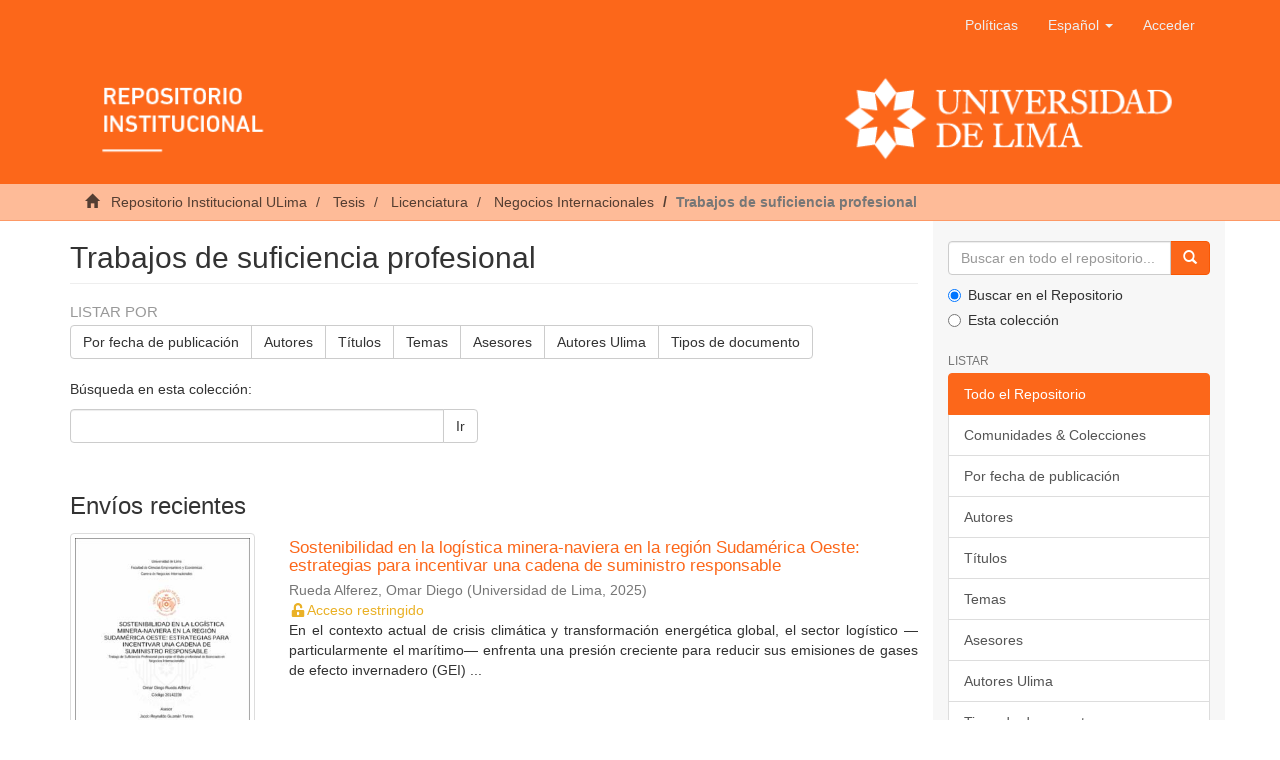

--- FILE ---
content_type: text/html;charset=utf-8
request_url: https://repositorio.ulima.edu.pe/handle/20.500.12724/8879;jsessionid=C2C850D87C0C8B593049B3BDC2DC203F
body_size: 10916
content:
<!DOCTYPE html><!--[if lt IE 7]> <html class="no-js lt-ie9 lt-ie8 lt-ie7" lang="en"> <![endif]-->
					<!--[if IE 7]>    <html class="no-js lt-ie9 lt-ie8" lang="en"> <![endif]-->
					<!--[if IE 8]>    <html class="no-js lt-ie9" lang="en"> <![endif]-->
					<!--[if gt IE 8]><!--> <html class="no-js" lang="en"> <!--<![endif]-->
				<head><META http-equiv="Content-Type" content="text/html; charset=UTF-8">
<meta content="text/html; charset=UTF-8" http-equiv="Content-Type">
<meta content="IE=edge,chrome=1" http-equiv="X-UA-Compatible">
<meta content="width=device-width,initial-scale=1" name="viewport">
<link rel="shortcut icon" href="/themes/Mirage2/images/icons/favicon.ico">
<link rel="apple-touch-icon" href="/themes/Mirage2/images/icons/apple-touch-icon.png" sizes="180x180">
<link rel="icon" href="/themes/Mirage2/images/icons/favicon-32x32.png" type="image/png" sizes="32x32">
<link rel="icon" href="/themes/Mirage2/images/icons/favicon-16x16.png" type="image/png" sizes="16x16">
<link rel="manifest" href="/themes/Mirage2/images/icons/site.webmanifest">
<meta name="Generator" content="DSpace 6.3">
<link href="/themes/Mirage2/styles/main.css" rel="stylesheet">
<link type="application/rss+xml" rel="alternate" href="/feed/rss_1.0/20.500.12724/8879">
<link type="application/rss+xml" rel="alternate" href="/feed/rss_2.0/20.500.12724/8879">
<link type="application/atom+xml" rel="alternate" href="/feed/atom_1.0/20.500.12724/8879">
<link type="application/opensearchdescription+xml" rel="search" href="https://repositorio.ulima.edu.pe:80/open-search/description.xml" title="DSpace">
<script crossorigin="anonymous" integrity="sha384-3LK/3kTpDE/Pkp8gTNp2gR/2gOiwQ6QaO7Td0zV76UFJVhqLl4Vl3KL1We6q6wR9" src="https://use.fontawesome.com/releases/v5.1.0/js/all.js" defer></script><script>
				//Clear default text of empty text areas on focus
				function tFocus(element){
					if(element.value == ''){
						element.value='';
					}
				}
				//Clear default text of empty text areas on submit
				function tSubmit(form){
					var defaultedElements = document.getElementsByTagName("textarea");
					for(var i=0; i != defaultedElements.length; i++){
						if (defaultedElements[i].value == ''){
							defaultedElements[i].value='';
						}
					}
				}
				//Disable pressing 'enter' key to submit a form (otherwise pressing 'enter' causes a submission to start over)
				function disableEnterKey(e){
					var key;
					if(window.event)
						key = window.event.keyCode; //Internet Explorer
					else
						key = e.which; //Firefox and Netscape
					if(key == 13) //if "Enter" pressed, then disable!
						return false;
					return true;
				}
			</script><!--[if lt IE 9]><script src="/themes/Mirage2/vendor/html5shiv/dist/html5shiv.js"> </script><script src="/themes/Mirage2/vendor/respond/dest/respond.min.js"> </script><![endif]--><script src="/themes/Mirage2/vendor/modernizr/modernizr.js"> </script>
<title>Trabajos de suficiencia profesional</title>
<script src="//s7.addthis.com/js/300/addthis_widget.js#pubid=ra-5cefdaa32c9f6bad" type="text/javascript"></script>
</head><body>
<header>
<div role="navigation" class="navbar navbar-default navbar-static-top">
<div class="container">
<div class="navbar-header">
<button data-toggle="offcanvas" class="navbar-toggle" type="button"><span class="sr-only">Cambiar navegaci&oacute;n</span><span class="icon-bar"></span><span class="icon-bar"></span><span class="icon-bar"></span></button>
<div class="navbar-header pull-right visible-xs hidden-sm hidden-md hidden-lg">
<ul class="nav nav-pills pull-left">
<li>
<form target="_blank" method="post" action="/static/documents/Politicas.pdf" style="display: inline">
<button class="navbar-toggle navbar-link"><b aria-hidden="true" class="visible-xs glyphicon glyphicon-bookmark"></b></button>
</form>
</li>
</ul>
<ul class="nav nav-pills pull-left">
<li class="dropdown" id="ds-language-selection-xs">
<button data-toggle="dropdown" class="dropdown-toggle navbar-toggle navbar-link" role="button" href="#" id="language-dropdown-toggle-xs"><b aria-hidden="true" class="visible-xs glyphicon glyphicon-globe"></b></button>
<ul data-no-collapse="true" aria-labelledby="language-dropdown-toggle-xs" role="menu" class="dropdown-menu pull-right">
<li role="presentation" class="disabled">
<a href="https://repositorio.ulima.edu.pe:80/handle/20.500.12724/8879?locale-attribute=es" class="text-capitalize">espa&ntilde;ol</a>
</li>
<li role="presentation">
<a href="https://repositorio.ulima.edu.pe:80/handle/20.500.12724/8879?locale-attribute=en" class="text-capitalize">English</a>
</li>
</ul>
</li>
<li>
<form method="get" action="/login" style="display: inline">
<button class="navbar-toggle navbar-link"><b aria-hidden="true" class="visible-xs glyphicon glyphicon-user"></b></button>
</form>
</li>
</ul>
</div>
</div>
<div class="navbar-header pull-right hidden-xs">
<ul class="nav navbar-nav pull-left">
<li>
<a target="_blank" href="/static/documents/Politicas.pdf">Pol&iacute;ticas</a>
</li>
</ul>
<ul class="nav navbar-nav pull-left">
<li class="dropdown" id="ds-language-selection">
<a data-toggle="dropdown" class="dropdown-toggle" role="button" href="#" id="language-dropdown-toggle"><span class="text-capitalize hidden-xs">espa&ntilde;ol&nbsp;<b class="caret"></b></span></a>
<ul data-no-collapse="true" aria-labelledby="language-dropdown-toggle" role="menu" class="dropdown-menu pull-right">
<li role="presentation" class="disabled">
<a href="?locale-attribute=es" class="text-capitalize">espa&ntilde;ol</a>
</li>
<li role="presentation">
<a href="?locale-attribute=en" class="text-capitalize">English</a>
</li>
</ul>
</li>
</ul>
<ul class="nav navbar-nav pull-left">
<li>
<a href="/login"><span class="hidden-xs">Acceder</span></a>
</li>
</ul>
<button type="button" class="navbar-toggle visible-sm" data-toggle="offcanvas"><span class="sr-only">Cambiar navegaci&oacute;n</span><span class="icon-bar"></span><span class="icon-bar"></span><span class="icon-bar"></span></button>
</div>
<div class="row">
<a href="/"><img style="width: 100%;" src="/themes/Mirage2/images/banner.png" class="img-responsive"></a>
</div>
</div>
</div>
</header>
<div class="trail-wrapper hidden-print">
<div class="container">
<div class="row">
<div class="col-xs-12">
<div class="breadcrumb dropdown visible-xs">
<a data-toggle="dropdown" class="dropdown-toggle" role="button" href="#" id="trail-dropdown-toggle">Trabajos de suficiencia profesional&nbsp;<b class="caret"></b></a>
<ul aria-labelledby="trail-dropdown-toggle" role="menu" class="dropdown-menu">
<li role="presentation">
<a role="menuitem" href="/"><i aria-hidden="true" class="glyphicon glyphicon-home"></i>
							&nbsp;
						Repositorio Institucional ULima</a>
</li>
<li role="presentation">
<a role="menuitem" href="/handle/20.500.12724/1409">Tesis</a>
</li>
<li role="presentation">
<a role="menuitem" href="/handle/20.500.12724/8849">Licenciatura</a>
</li>
<li role="presentation">
<a role="menuitem" href="/handle/20.500.12724/8877">Negocios Internacionales</a>
</li>
<li role="presentation" class="disabled">
<a href="#" role="menuitem">Trabajos de suficiencia profesional</a>
</li>
</ul>
</div>
<ul class="breadcrumb hidden-xs">
<li>
<i aria-hidden="true" class="glyphicon glyphicon-home"></i>
				&nbsp;
			<a href="/">Repositorio Institucional ULima</a>
</li>
<li>
<a href="/handle/20.500.12724/1409">Tesis</a>
</li>
<li>
<a href="/handle/20.500.12724/8849">Licenciatura</a>
</li>
<li>
<a href="/handle/20.500.12724/8877">Negocios Internacionales</a>
</li>
<li class="active">Trabajos de suficiencia profesional</li>
</ul>
</div>
</div>
</div>
</div>
<div class="hidden" id="no-js-warning-wrapper">
<div id="no-js-warning">
<div class="notice failure">JavaScript is disabled for your browser. Some features of this site may not work without it.</div>
</div>
</div>
<div class="container" id="main-container">
<div class="row row-offcanvas row-offcanvas-right">
<div class="horizontal-slider clearfix">
<div class="col-xs-12 col-sm-12 col-md-9 main-content">
<div>
<h2 class="ds-div-head page-header first-page-header">Trabajos de suficiencia profesional</h2>
<div id="aspect_artifactbrowser_CollectionViewer_div_collection-home" class="ds-static-div primary repository collection">
<div id="aspect_artifactbrowser_CollectionViewer_div_collection-search-browse" class="ds-static-div secondary search-browse">
<div id="aspect_browseArtifacts_CollectionBrowse_div_collection-browse" class="ds-static-div secondary browse">
<h3 class="ds-div-head">Listar por</h3>
<div id="aspect_browseArtifacts_CollectionBrowse_list_collection-browse" class="ds-static-div collection-browse">
<p class="ds-paragraph  btn-group">
<a href="/handle/20.500.12724/8879/browse?type=dateissued" class=" btn btn-default ">Por fecha de publicaci&oacute;n</a><a href="/handle/20.500.12724/8879/browse?type=author" class=" btn btn-default ">Autores</a><a href="/handle/20.500.12724/8879/browse?type=title" class=" btn btn-default ">T&iacute;tulos</a><a href="/handle/20.500.12724/8879/browse?type=subject" class=" btn btn-default ">Temas</a><a href="/handle/20.500.12724/8879/browse?type=advisor" class=" btn btn-default ">Asesores</a><a href="/handle/20.500.12724/8879/browse?type=authorOther" class=" btn btn-default ">Autores Ulima</a><a href="/handle/20.500.12724/8879/browse?type=type" class=" btn btn-default ">Tipos de documento</a>
</p>
</div>
</div>
<form id="aspect_discovery_CollectionSearch_div_collection-search" class="ds-interactive-div secondary search" action="/handle/20.500.12724/8879/discover" method="post" onsubmit="javascript:tSubmit(this);">
<p>B&uacute;squeda en esta colecci&oacute;n:</p>
<div class="row">
<div id="aspect_discovery_CollectionSearch_p_search-query" class="col-sm-6">
<p class="input-group">
<input id="aspect_discovery_CollectionSearch_field_query" class="ds-text-field form-control" name="query" type="text" value=""><span class="input-group-btn"><button id="aspect_discovery_CollectionSearch_field_submit" class="ds-button-field btn btn-default" name="submit" type="submit">Ir</button></span>
</p>
</div>
</div>
</form>
</div>
<div id="aspect_artifactbrowser_CollectionViewer_div_collection-view" class="ds-static-div secondary">
<!--
            External Metadata URL:
            cocoon://metadata/handle/20.500.12724/8879/mets.xml-->
<div class="detail-view">&nbsp;
            
            </div>
</div>
<h3 class="ds-div-head">Env&iacute;os recientes</h3>
<div id="aspect_discovery_CollectionRecentSubmissions_div_collection-recent-submission" class="ds-static-div secondary recent-submission">
<ul class="ds-artifact-list list-unstyled">
<!--
            External Metadata URL:
            cocoon://metadata/handle/20.500.12724/23078/mets.xml?sections=dmdSec,fileSec&fileGrpTypes=THUMBNAIL-->
<li class="ds-artifact-item odd">
<div class="item-wrapper row">
<div class="col-sm-3 hidden-xs">
<div class="thumbnail artifact-preview">
<a href="/handle/20.500.12724/23078" class="image-link"><img alt="Thumbnail" class="img-responsive img-thumbnail" src="/bitstream/handle/20.500.12724/23078/T018_73617664_T_resumen.pdf.jpg?sequence=6&isAllowed=y"></a>
</div>
</div>
<div class="col-sm-9">
<div class="artifact-description">
<h4 class="artifact-title">
<a href="/handle/20.500.12724/23078">Sostenibilidad en la log&iacute;stica minera-naviera en la regi&oacute;n Sudam&eacute;rica Oeste: estrategias para incentivar una cadena de suministro responsable</a><span class="Z3988" title="ctx_ver=Z39.88-2004&amp;rft_val_fmt=info%3Aofi%2Ffmt%3Akev%3Amtx%3Adc&amp;rft_id=https%3A%2F%2Fhdl.handle.net%2F20.500.12724%2F23078&amp;rft_id=0000000121541816&amp;rfr_id=info%3Asid%2Fdspace.org%3Arepository&amp;rft.degree=T%C3%ADtulo+profesional&amp;rft.degree=Negocios+Internacionales&amp;rft.degree=Universidad+de+Lima.+Facultad+de+Ciencias+Empresariales+y+Econ%C3%B3micas&amp;rft.degree=Licenciado+en+Negocios+Internacionales&amp;rft.author=73617664&amp;rft.advisor=08768501">
					﻿ 
				</span>
</h4>
<div class="artifact-info">
<span class="author h4"><small><span>Rueda Alferez, Omar Diego</span></small></span> <span class="publisher-date h4"><small>(<span class="publisher">Universidad de Lima</span>, <span class="date">2025</span>)</small></span>
<div class="restricted-access">
<i class="fas fa-fw fa-unlock-alt"></i><span>Acceso restringido</span>
</div>
</div>
<div class="artifact-abstract">En el contexto actual de crisis clim&aacute;tica y transformaci&oacute;n energ&eacute;tica global, el sector log&iacute;stico &mdash;particularmente el mar&iacute;timo&mdash; enfrenta una presi&oacute;n creciente para reducir sus emisiones de gases de efecto invernadero (GEI) ...</div>
</div>
</div>
</div>
</li>
<!--
            External Metadata URL:
            cocoon://metadata/handle/20.500.12724/23023/mets.xml?sections=dmdSec,fileSec&fileGrpTypes=THUMBNAIL-->
<li class="ds-artifact-item even">
<div class="item-wrapper row">
<div class="col-sm-3 hidden-xs">
<div class="thumbnail artifact-preview">
<a href="/handle/20.500.12724/23023" class="image-link"><img alt="Thumbnail" class="img-responsive img-thumbnail" src="/bitstream/handle/20.500.12724/23023/T018_74136619_T%20_resumen.pdf.jpg?sequence=6&isAllowed=y"></a>
</div>
</div>
<div class="col-sm-9">
<div class="artifact-description">
<h4 class="artifact-title">
<a href="/handle/20.500.12724/23023">Transici&oacute;n de PVC a EVA en la producci&oacute;n de suelas: impacto en la competitividad de industrias W.V. Valentes S.A.C. en el mercado peruano</a><span class="Z3988" title="ctx_ver=Z39.88-2004&amp;rft_val_fmt=info%3Aofi%2Ffmt%3Akev%3Amtx%3Adc&amp;rft_id=https%3A%2F%2Fhdl.handle.net%2F20.500.12724%2F23023&amp;rft_id=0000000121541816&amp;rfr_id=info%3Asid%2Fdspace.org%3Arepository&amp;rft.degree=T%C3%ADtulo+profesional&amp;rft.degree=Negocios+Internacionales&amp;rft.degree=Universidad+de+Lima.+Facultad+de+Ciencias+Empresariales+y+Econ%C3%B3micas&amp;rft.degree=Licenciado+en+Negocios+Internacionales&amp;rft.advisor=https%3A%2F%2Forcid.org.%2F0000-0003-1607-2263&amp;rft.author=74136619&amp;rft.advisor=21411719">
					﻿ 
				</span>
</h4>
<div class="artifact-info">
<span class="author h4"><small><span>Vilca Vilca, Elvis Brandon</span></small></span> <span class="publisher-date h4"><small>(<span class="publisher">Universidad de Lima</span>, <span class="date">2025</span>)</small></span>
<div class="restricted-access">
<i class="fas fa-fw fa-unlock-alt"></i><span>Acceso restringido</span>
</div>
</div>
<div class="artifact-abstract">El presente trabajo analiza la transici&oacute;n de la producci&oacute;n de suelas de PVC (Policloruro de Vinilo) a EVA (Etileno-Vinil-Acetato) en Industrias W.V. Valentes S.A.C., una empresa l&iacute;der en la fabricaci&oacute;n de insumos para ...</div>
</div>
</div>
</div>
</li>
<!--
            External Metadata URL:
            cocoon://metadata/handle/20.500.12724/22931/mets.xml?sections=dmdSec,fileSec&fileGrpTypes=THUMBNAIL-->
<li class="ds-artifact-item odd">
<div class="item-wrapper row">
<div class="col-sm-3 hidden-xs">
<div class="thumbnail artifact-preview">
<a href="/handle/20.500.12724/22931" class="image-link"><img alt="Thumbnail" class="img-responsive img-thumbnail" src="/bitstream/handle/20.500.12724/22931/T018_72352064_T_resumen.pdf.jpg?sequence=6&isAllowed=y"></a>
</div>
</div>
<div class="col-sm-9">
<div class="artifact-description">
<h4 class="artifact-title">
<a href="/handle/20.500.12724/22931">Optimizaci&oacute;n en la planificaci&oacute;n de la gesti&oacute;n de inventarios de repuestos para la marca Chery en el mercado automotriz peruano 2025</a><span class="Z3988" title="ctx_ver=Z39.88-2004&amp;rft_val_fmt=info%3Aofi%2Ffmt%3Akev%3Amtx%3Adc&amp;rft_id=https%3A%2F%2Fhdl.handle.net%2F20.500.12724%2F22931&amp;rft_id=0000000121541816&amp;rfr_id=info%3Asid%2Fdspace.org%3Arepository&amp;rft.degree=T%C3%ADtulo+profesional&amp;rft.degree=Negocios+Internacionales&amp;rft.degree=Universidad+de+Lima.+Facultad+de+Ciencias+Empresariales+y+Econ%C3%B3micas&amp;rft.degree=Licenciado+en+Negocios+Internacionales&amp;rft.author=72352064&amp;rft.advisor=Pendiente">
					﻿ 
				</span>
</h4>
<div class="artifact-info">
<span class="author h4"><small><span>Garcia Orellana, Fabricio Luciano</span></small></span> <span class="publisher-date h4"><small>(<span class="publisher">Universidad de Lima</span>, <span class="date">2025</span>)</small></span>
<div class="embargoed-access">
<i class="fas fa-fw fa-unlock"></i><span>Embargado</span>
</div>
</div>
<div class="artifact-abstract">En el contexto actual del mercado automotriz, la eficiencia en la gesti&oacute;n de repuestos es crucial para asegurar la continuidad operativa de los veh&iacute;culos y, al mismo tiempo, optimizar la rentabilidad de la empresa. En este ...</div>
</div>
</div>
</div>
</li>
<!--
            External Metadata URL:
            cocoon://metadata/handle/20.500.12724/22930/mets.xml?sections=dmdSec,fileSec&fileGrpTypes=THUMBNAIL-->
<li class="ds-artifact-item even">
<div class="item-wrapper row">
<div class="col-sm-3 hidden-xs">
<div class="thumbnail artifact-preview">
<a href="/handle/20.500.12724/22930" class="image-link"><img alt="Thumbnail" class="img-responsive img-thumbnail" src="/bitstream/handle/20.500.12724/22930/T018_73429836_t_resumen.pdf.jpg?sequence=6&isAllowed=y"></a>
</div>
</div>
<div class="col-sm-9">
<div class="artifact-description">
<h4 class="artifact-title">
<a href="/handle/20.500.12724/22930">An&aacute;lisis del impacto de la estandarizaci&oacute;n de procesos log&iacute;sticos bajo modelos internacionales en la rentabilidad operativa de importaciones mar&iacute;timas para la empresa C.H. Robinson Per&uacute;, 2023-2024</a><span class="Z3988" title="ctx_ver=Z39.88-2004&amp;rft_val_fmt=info%3Aofi%2Ffmt%3Akev%3Amtx%3Adc&amp;rft_id=https%3A%2F%2Fhdl.handle.net%2F20.500.12724%2F22930&amp;rft_id=0000000121541816&amp;rfr_id=info%3Asid%2Fdspace.org%3Arepository&amp;rft.degree=T%C3%ADtulo+profesional&amp;rft.degree=Negocios+Internacionales&amp;rft.degree=Universidad+de+Lima.+Facultad+de+Ciencias+Empresariales+y+Econ%C3%B3micas&amp;rft.degree=Licenciado+en+Negocios+Internacionales&amp;rft.author=73429836&amp;rft.advisor=08768501">
					﻿ 
				</span>
</h4>
<div class="artifact-info">
<span class="author h4"><small><span>Raschio Barrantes, Valeria</span></small></span> <span class="publisher-date h4"><small>(<span class="publisher">Universidad de Lima</span>, <span class="date">2025</span>)</small></span>
<div class="embargoed-access">
<i class="fas fa-fw fa-unlock"></i><span>Embargado</span>
</div>
</div>
<div class="artifact-abstract">El presente documento busca analizar el impacto de la estandarizaci&oacute;n de procesos primarios en la rentabilidad operativa de importaciones mar&iacute;timas, desde el punto de vista de un operador log&iacute;stico. Se indagar&aacute; hasta qu&eacute; ...</div>
</div>
</div>
</div>
</li>
<!--
            External Metadata URL:
            cocoon://metadata/handle/20.500.12724/22928/mets.xml?sections=dmdSec,fileSec&fileGrpTypes=THUMBNAIL-->
<li class="ds-artifact-item odd">
<div class="item-wrapper row">
<div class="col-sm-3 hidden-xs">
<div class="thumbnail artifact-preview">
<a href="/handle/20.500.12724/22928" class="image-link"><img alt="Thumbnail" class="img-responsive img-thumbnail" src="/bitstream/handle/20.500.12724/22928/T018_73676698_T_resumen.pdf.jpg?sequence=6&isAllowed=y"></a>
</div>
</div>
<div class="col-sm-9">
<div class="artifact-description">
<h4 class="artifact-title">
<a href="/handle/20.500.12724/22928">Mejora de la gesti&oacute;n log&iacute;stica en la cadena de suministro de contenedores refrigerados en Maersk Per&uacute;</a><span class="Z3988" title="ctx_ver=Z39.88-2004&amp;rft_val_fmt=info%3Aofi%2Ffmt%3Akev%3Amtx%3Adc&amp;rft_id=https%3A%2F%2Fhdl.handle.net%2F20.500.12724%2F22928&amp;rft_id=0000000121541816&amp;rfr_id=info%3Asid%2Fdspace.org%3Arepository&amp;rft.degree=T%C3%ADtulo+profesional&amp;rft.degree=Negocios+Internacionales&amp;rft.degree=Universidad+de+Lima.+Facultad+de+Ciencias+Empresariales+y+Econ%C3%B3micas&amp;rft.degree=Licenciado+en+Negocios+Internacionales&amp;rft.advisor=https%3A%2F%2Forcid.org%2F0000-0001-6830-2994&amp;rft.author=73676698&amp;rft.advisor=08242901">
					﻿ 
				</span>
</h4>
<div class="artifact-info">
<span class="author h4"><small><span>Molero Ramos, Walter Armando</span></small></span> <span class="publisher-date h4"><small>(<span class="publisher">Universidad de Lima</span>, <span class="date">2025</span>)</small></span>
<div class="embargoed-access">
<i class="fas fa-fw fa-unlock"></i><span>Embargado</span>
</div>
</div>
<div class="artifact-abstract">Dentro del rubro de los negocios internacionales, conocemos la importancia que tiene la cadena log&iacute;stica en todo proceso de integraci&oacute;n. En base a esto, es de gran relevancia lograr la manera m&aacute;s eficiente de generar un ...</div>
</div>
</div>
</div>
</li>
<!--
            External Metadata URL:
            cocoon://metadata/handle/20.500.12724/22927/mets.xml?sections=dmdSec,fileSec&fileGrpTypes=THUMBNAIL-->
<li class="ds-artifact-item even">
<div class="item-wrapper row">
<div class="col-sm-3 hidden-xs">
<div class="thumbnail artifact-preview">
<a href="/handle/20.500.12724/22927" class="image-link"><img alt="Thumbnail" class="img-responsive img-thumbnail" src="/bitstream/handle/20.500.12724/22927/T018_72561221_T.pdf.jpg?sequence=6&isAllowed=y"></a>
</div>
</div>
<div class="col-sm-9">
<div class="artifact-description">
<h4 class="artifact-title">
<a href="/handle/20.500.12724/22927">Optimizaci&oacute;n de la gesti&oacute;n y control del riesgo pa&iacute;s en entidades bancarias peruanas</a><span class="Z3988" title="ctx_ver=Z39.88-2004&amp;rft_val_fmt=info%3Aofi%2Ffmt%3Akev%3Amtx%3Adc&amp;rft_id=https%3A%2F%2Fhdl.handle.net%2F20.500.12724%2F22927&amp;rft_id=0000000121541816&amp;rfr_id=info%3Asid%2Fdspace.org%3Arepository&amp;rft.degree=T%C3%ADtulo+profesional&amp;rft.degree=Negocios+Internacionales&amp;rft.degree=Universidad+de+Lima.+Facultad+de+Ciencias+Empresariales+y+Econ%C3%B3micas&amp;rft.degree=Licenciado+en+Negocios+Internacionales&amp;rft.advisor=https%3A%2F%2Forcid.org%2F0000-0002-4828-0975&amp;rft.author=72561221&amp;rft.advisor=42550316">
					﻿ 
				</span>
</h4>
<div class="artifact-info">
<span class="author h4"><small><span>Bazo Mendoza, Sebastian Hugo</span></small></span> <span class="publisher-date h4"><small>(<span class="publisher">Universidad de Lima</span>, <span class="date">2025</span>)</small></span>
<div class="restricted-access">
<i class="fas fa-fw fa-unlock-alt"></i><span>Acceso restringido</span>
</div>
</div>
<div class="artifact-abstract">El Banco de Cr&eacute;dito del Per&uacute; es un banco l&iacute;der en el mercado financiero peruano, que cuenta con participaci&oacute;n en estados y econom&iacute;as extranjeras a los cu&aacute;les logra atender gracias a los esfuerzos de su equipo internacional. ...</div>
</div>
</div>
</div>
</li>
<!--
            External Metadata URL:
            cocoon://metadata/handle/20.500.12724/22929/mets.xml?sections=dmdSec,fileSec&fileGrpTypes=THUMBNAIL-->
<li class="ds-artifact-item odd">
<div class="item-wrapper row">
<div class="col-sm-3 hidden-xs">
<div class="thumbnail artifact-preview">
<a href="/handle/20.500.12724/22929" class="image-link"><img alt="Thumbnail" class="img-responsive img-thumbnail" src="/bitstream/handle/20.500.12724/22929/T018_72792421_T_resumen.pdf.jpg?sequence=6&isAllowed=y"></a>
</div>
</div>
<div class="col-sm-9">
<div class="artifact-description">
<h4 class="artifact-title">
<a href="/handle/20.500.12724/22929">Mejora en la gesti&oacute;n de la cadena de suministro en el transporte internacional para equipos m&eacute;dicos</a><span class="Z3988" title="ctx_ver=Z39.88-2004&amp;rft_val_fmt=info%3Aofi%2Ffmt%3Akev%3Amtx%3Adc&amp;rft_id=https%3A%2F%2Fhdl.handle.net%2F20.500.12724%2F22929&amp;rft_id=0000000121541816&amp;rfr_id=info%3Asid%2Fdspace.org%3Arepository&amp;rft.degree=T%C3%ADtulo+profesional&amp;rft.degree=Negocios+Internacionales&amp;rft.degree=Universidad+de+Lima.+Facultad+de+Ciencias+Empresariales+y+Econ%C3%B3micas&amp;rft.degree=Licenciado+en+Negocios+Internacionales&amp;rft.advisor=https%3A%2F%2Forcid.org%2F0000-0001-6830-2994&amp;rft.author=72792421&amp;rft.advisor=08242901">
					﻿ 
				</span>
</h4>
<div class="artifact-info">
<span class="author h4"><small><span>Quispe Aguilar, Maria Alejandra</span></small></span> <span class="publisher-date h4"><small>(<span class="publisher">Universidad de Lima</span>, <span class="date">2025</span>)</small></span>
<div class="restricted-access">
<i class="fas fa-fw fa-unlock-alt"></i><span>Acceso restringido</span>
</div>
</div>
<div class="artifact-abstract">El presente trabajo de suficiencia profesional tiene como objetivo demostrar c&oacute;mo puede mejorarse la gesti&oacute;n de la cadena de suministro en el transporte internacional, en una empresa del rubro de salud dedicada a la ...</div>
</div>
</div>
</div>
</li>
<!--
            External Metadata URL:
            cocoon://metadata/handle/20.500.12724/22925/mets.xml?sections=dmdSec,fileSec&fileGrpTypes=THUMBNAIL-->
<li class="ds-artifact-item even">
<div class="item-wrapper row">
<div class="col-sm-3 hidden-xs">
<div class="thumbnail artifact-preview">
<a href="/handle/20.500.12724/22925" class="image-link"><img alt="Thumbnail" class="img-responsive img-thumbnail" src="/bitstream/handle/20.500.12724/22925/T018_71865269_T_resumen.pdf.jpg?sequence=6&isAllowed=y"></a>
</div>
</div>
<div class="col-sm-9">
<div class="artifact-description">
<h4 class="artifact-title">
<a href="/handle/20.500.12724/22925">Proyecto profesional: plan estrat&eacute;gico para la comercializaci&oacute;n del POS SR600 mini morefun para aumentar la aceptaci&oacute;n de medios de pago digitales en microempresas en Per&uacute;</a><span class="Z3988" title="ctx_ver=Z39.88-2004&amp;rft_val_fmt=info%3Aofi%2Ffmt%3Akev%3Amtx%3Adc&amp;rft_id=https%3A%2F%2Fhdl.handle.net%2F20.500.12724%2F22925&amp;rft_id=0000000121541816&amp;rfr_id=info%3Asid%2Fdspace.org%3Arepository&amp;rft.degree=T%C3%ADtulo+profesional&amp;rft.degree=Negocios+Internacionales&amp;rft.degree=Universidad+de+Lima.+Facultad+de+Ciencias+Empresariales+y+Econ%C3%B3micas&amp;rft.degree=Licenciado+en+Negocios+Internacionales&amp;rft.advisor=https%3A%2F%2Forcid.org%2F0000-0003-1216-8831&amp;rft.author=71865269&amp;rft.advisor=43984132">
					﻿ 
				</span>
</h4>
<div class="artifact-info">
<span class="author h4"><small><span>Palomino Contreras, Maria Ysabel</span></small></span> <span class="publisher-date h4"><small>(<span class="publisher">Universidad de Lima</span>, <span class="date">2025</span>)</small></span>
<div class="embargoed-access">
<i class="fas fa-fw fa-unlock"></i><span>Embargado</span>
</div>
</div>
<div class="artifact-abstract">La digitalizaci&oacute;n de los pagos en el Per&uacute; ha avanzado r&aacute;pidamente, pero a&uacute;n existen microempresas que operan &uacute;nicamente con efectivo o pagos QR, excluyendo las tarjetas como medio de cobro. Este proyecto presenta una ...</div>
</div>
</div>
</div>
</li>
<!--
            External Metadata URL:
            cocoon://metadata/handle/20.500.12724/22926/mets.xml?sections=dmdSec,fileSec&fileGrpTypes=THUMBNAIL-->
<li class="ds-artifact-item odd">
<div class="item-wrapper row">
<div class="col-sm-3 hidden-xs">
<div class="thumbnail artifact-preview">
<a href="/handle/20.500.12724/22926" class="image-link"><img alt="Thumbnail" class="img-responsive img-thumbnail" src="/bitstream/handle/20.500.12724/22926/T018_70878125_T_resumen.pdf.jpg?sequence=6&isAllowed=y"></a>
</div>
</div>
<div class="col-sm-9">
<div class="artifact-description">
<h4 class="artifact-title">
<a href="/handle/20.500.12724/22926">Impacto del ingreso de rollers en la venta del departamento de cortiner&iacute;a de las tiendas Promart del sector retail en Per&uacute;, en el periodo 2024</a><span class="Z3988" title="ctx_ver=Z39.88-2004&amp;rft_val_fmt=info%3Aofi%2Ffmt%3Akev%3Amtx%3Adc&amp;rft_id=https%3A%2F%2Fhdl.handle.net%2F20.500.12724%2F22926&amp;rft_id=0000000121541816&amp;rfr_id=info%3Asid%2Fdspace.org%3Arepository&amp;rft.degree=T%C3%ADtulo+profesional&amp;rft.degree=Negocios+Internacionales&amp;rft.degree=Universidad+de+Lima.+Facultad+de+Ciencias+Empresariales+y+Econ%C3%B3micas&amp;rft.degree=Licenciado+en+Negocios+Internacionales&amp;rft.advisor=https%3A%2F%2Forcid.org%2F0000-0001-7776-8913&amp;rft.author=70878125&amp;rft.advisor=70254068">
					﻿ 
				</span>
</h4>
<div class="artifact-info">
<span class="author h4"><small><span>Perez Magnasco, Mariana</span></small></span> <span class="publisher-date h4"><small>(<span class="publisher">Universidad de Lima</span>, <span class="date">2025</span>)</small></span>
<div class="embargoed-access">
<i class="fas fa-fw fa-unlock"></i><span>Embargado</span>
</div>
</div>
<div class="artifact-abstract">En el presente trabajo de investigaci&oacute;n, se tom&oacute; como objeto de estudio a la empresa Promart Homecenter, perteneciente al sector retail en el mercado de mejoramiento del hogar, cuyo objetivo principal fue analizar el impacto ...</div>
</div>
</div>
</div>
</li>
<!--
            External Metadata URL:
            cocoon://metadata/handle/20.500.12724/22842/mets.xml?sections=dmdSec,fileSec&fileGrpTypes=THUMBNAIL-->
<li class="ds-artifact-item even">
<div class="item-wrapper row">
<div class="col-sm-3 hidden-xs">
<div class="thumbnail artifact-preview">
<a href="/handle/20.500.12724/22842" class="image-link">
<div style="width: 100%; text-align: center">
<i class="glyphicon  glyphicon-lock" aria-hidden="true"></i>
</div>
</a>
</div>
</div>
<div class="col-sm-9">
<div class="artifact-description">
<h4 class="artifact-title">
<a href="/handle/20.500.12724/22842">Caso de estudio: la econom&iacute;a circular y su influencia en la exportaci&oacute;n de cemento de cobre, de Per&uacute; a Corea del Sur</a><span class="Z3988" title="ctx_ver=Z39.88-2004&amp;rft_val_fmt=info%3Aofi%2Ffmt%3Akev%3Amtx%3Adc&amp;rft_id=https%3A%2F%2Fhdl.handle.net%2F20.500.12724%2F22842&amp;rft_id=0000000121541816&amp;rfr_id=info%3Asid%2Fdspace.org%3Arepository&amp;rft.degree=T%C3%ADtulo+profesional&amp;rft.degree=Negocios+Internacionales&amp;rft.degree=Universidad+de+Lima.+Facultad+de+Ciencias+Empresariales+y+Econ%C3%B3micas&amp;rft.degree=Licenciado+en+Negocios+Internacionales&amp;rft.advisor=https%3A%2F%2Forcid.org%2F0000-0002-2801-9905&amp;rft.author=73119260&amp;rft.advisor=43345037">
					﻿ 
				</span>
</h4>
<div class="artifact-info">
<span class="author h4"><small><span>Calderon Espejo, Gerald Richard</span></small></span> <span class="publisher-date h4"><small>(<span class="publisher">Universidad de Lima</span>, <span class="date">2025</span>)</small></span>
<div class="restricted-access">
<i class="fas fa-fw fa-unlock-alt"></i><span>Acceso restringido</span>
</div>
</div>
<div class="artifact-abstract">El concentrado de cobre es uno de los principales productos mineros m&aacute;s demandados en todo el mundo debido al incremento de la producci&oacute;n de semiconductores, alambres, coches el&eacute;ctricos y otros. Asimismo, la guerra entre ...</div>
</div>
</div>
</div>
</li>
<!--
            External Metadata URL:
            cocoon://metadata/handle/20.500.12724/22839/mets.xml?sections=dmdSec,fileSec&fileGrpTypes=THUMBNAIL-->
<li class="ds-artifact-item odd">
<div class="item-wrapper row">
<div class="col-sm-3 hidden-xs">
<div class="thumbnail artifact-preview">
<a href="/handle/20.500.12724/22839" class="image-link"><img alt="Thumbnail" class="img-responsive img-thumbnail" src="/bitstream/handle/20.500.12724/22839/T018_76571243_T.pdf.jpg?sequence=5&isAllowed=y"></a>
</div>
</div>
<div class="col-sm-9">
<div class="artifact-description">
<h4 class="artifact-title">
<a href="/handle/20.500.12724/22839">Caso de estudio: expansi&oacute;n al mercado de Costa Rica de productos usados para techos 2023-2024</a><span class="Z3988" title="ctx_ver=Z39.88-2004&amp;rft_val_fmt=info%3Aofi%2Ffmt%3Akev%3Amtx%3Adc&amp;rft_id=https%3A%2F%2Fhdl.handle.net%2F20.500.12724%2F22839&amp;rft_id=0000000121541816&amp;rfr_id=info%3Asid%2Fdspace.org%3Arepository&amp;rft.degree=T%C3%ADtulo+profesional&amp;rft.degree=Negocios+Internacionales&amp;rft.degree=Universidad+de+Lima.+Facultad+de+Ciencias+Empresariales+y+Econ%C3%B3micas&amp;rft.degree=Licenciado+en+Negocios+Internacionales&amp;rft.advisor=https%3A%2F%2Forcid.org%2F0000-0003-1607-2263&amp;rft.author=76571243&amp;rft.advisor=21411719">
					﻿ 
				</span>
</h4>
<div class="artifact-info">
<span class="author h4"><small><span>Velezmoro Ardiles, Alexandra</span></small></span> <span class="publisher-date h4"><small>(<span class="publisher">Universidad de Lima</span>, <span class="date">2025</span>)</small></span>
<div class="open-access">
<i class="fas fa-fw fa-lock-open"></i><span>Acceso abierto</span>
</div>
</div>
<div class="artifact-abstract">Skyplast, fabricante de policarbonato alveolar, enfrenta el desaf&iacute;o de una mayor capacidad de producci&oacute;n, lo que ha impulsado la necesidad de expandir su presencia a mercados &#13;
internacionales. Este estudio se enfoca en ...</div>
</div>
</div>
</div>
</li>
<!--
            External Metadata URL:
            cocoon://metadata/handle/20.500.12724/22837/mets.xml?sections=dmdSec,fileSec&fileGrpTypes=THUMBNAIL-->
<li class="ds-artifact-item even">
<div class="item-wrapper row">
<div class="col-sm-3 hidden-xs">
<div class="thumbnail artifact-preview">
<a href="/handle/20.500.12724/22837" class="image-link"><img alt="Thumbnail" class="img-responsive img-thumbnail" src="/bitstream/handle/20.500.12724/22837/T018_47939443_T.pdf.jpg?sequence=6&isAllowed=y"></a>
</div>
</div>
<div class="col-sm-9">
<div class="artifact-description">
<h4 class="artifact-title">
<a href="/handle/20.500.12724/22837">Fidelizaci&oacute;n de clientes en el sector automotriz: estrategias para incrementar la retenci&oacute;n</a><span class="Z3988" title="ctx_ver=Z39.88-2004&amp;rft_val_fmt=info%3Aofi%2Ffmt%3Akev%3Amtx%3Adc&amp;rft_id=https%3A%2F%2Fhdl.handle.net%2F20.500.12724%2F22837&amp;rft_id=0000000121541816&amp;rfr_id=info%3Asid%2Fdspace.org%3Arepository&amp;rft.degree=T%C3%ADtulo+profesional&amp;rft.degree=Negocios+Internacionales&amp;rft.degree=Universidad+de+Lima.+Facultad+de+Ciencias+Empresariales+y+Econ%C3%B3micas&amp;rft.degree=Licenciado+en+Negocios+Internacionales&amp;rft.advisor=https%3Aorcid.org%2F0000-0001-7776-8913&amp;rft.author=47939443&amp;rft.advisor=70254068">
					﻿ 
				</span>
</h4>
<div class="artifact-info">
<span class="author h4"><small><span>Qui&ntilde;ones Moreno, Vanessa</span></small></span> <span class="publisher-date h4"><small>(<span class="publisher">Universidad de Lima</span>, <span class="date">2025</span>)</small></span>
<div class="embargoed-access">
<i class="fas fa-fw fa-unlock"></i><span>Embargado</span>
</div>
</div>
<div class="artifact-abstract">El presente trabajo de la titulaci&oacute;n aborda la investigaci&oacute;n del comportamiento del usuario de un veh&iacute;culo nuevo en relaci&oacute;n con la asistencia al taller oficial de la marca, con el objetivo de identificar estrategias que ...</div>
</div>
</div>
</div>
</li>
<!--
            External Metadata URL:
            cocoon://metadata/handle/20.500.12724/13307/mets.xml?sections=dmdSec,fileSec&fileGrpTypes=THUMBNAIL-->
<li class="ds-artifact-item odd">
<div class="item-wrapper row">
<div class="col-sm-3 hidden-xs">
<div class="thumbnail artifact-preview">
<a href="/handle/20.500.12724/13307" class="image-link"><img alt="Thumbnail" class="img-responsive img-thumbnail" src="/bitstream/handle/20.500.12724/13307/T018_73124004_T.pdf.jpg?sequence=5&isAllowed=y"></a>
</div>
</div>
<div class="col-sm-9">
<div class="artifact-description">
<h4 class="artifact-title">
<a href="/handle/20.500.12724/13307">Caso de estudio: exportaci&oacute;n al Reino Unido de vodka hecho con papa peruana</a><span class="Z3988" title="ctx_ver=Z39.88-2004&amp;rft_val_fmt=info%3Aofi%2Ffmt%3Akev%3Amtx%3Adc&amp;rft_id=Berrocal+Costa%2C+A.+L.+%282021%29.+Caso+de+estudio%3A+exportaci%C3%B3n+al+Reino+Unido+de+vodka+hecho+con+papa+peruana+%5BTrabajo+de+suficiencia+profesional+para+optar+el+t%C3%ADtulo+profesional+de+Licenciado+en+Negocios+Internacionales%2C+Universidad+de+Lima%5D.+Repositorio+institucional+de+la+Universidad+de+Lima.+https%3A%2F%2Fhdl.handle.net%2F20.500.12724%2F13307&amp;rft_id=https%3A%2F%2Fhdl.handle.net%2F20.500.12724%2F13307&amp;rft_id=121541816&amp;rfr_id=info%3Asid%2Fdspace.org%3Arepository&amp;rft.degree=T%C3%ADtulo+Profesional&amp;rft.degree=Negocios+Internacionales&amp;rft.degree=Universidad+de+Lima.+Facultad+de+Ciencias+Empresariales+y+Econ%C3%B3micas&amp;rft.degree=Licenciado+en+Negocios+Internacionales&amp;rft.advisor=https%3A%2F%2Forcid.org%2F0000-0003-1607-2263&amp;rft.author=73124004&amp;rft.advisor=21411719">
					﻿ 
				</span>
</h4>
<div class="artifact-info">
<span class="author h4"><small><span>Berrocal Costa, Ana Luc&iacute;a</span></small></span> <span class="publisher-date h4"><small>(<span class="publisher">Universidad de Lima</span>, <span class="date">2021</span>)</small></span>
<div class="open-access">
<i class="fas fa-fw fa-lock-open"></i><span>Acceso abierto</span>
</div>
</div>
<div class="artifact-abstract">The present research work aims to determine the viability of the exportation of Peruvian potato-based vodka to the British market, specifically, to the city of London. Hence, this place was selected according to the factor ...</div>
</div>
</div>
</div>
</li>
<!--
            External Metadata URL:
            cocoon://metadata/handle/20.500.12724/12779/mets.xml?sections=dmdSec,fileSec&fileGrpTypes=THUMBNAIL-->
<li class="ds-artifact-item even">
<div class="item-wrapper row">
<div class="col-sm-3 hidden-xs">
<div class="thumbnail artifact-preview">
<a href="/handle/20.500.12724/12779" class="image-link"><img alt="Thumbnail" class="img-responsive img-thumbnail" src="/bitstream/handle/20.500.12724/12779/Reinoso_Valdivieso_Paula.pdf.jpg?sequence=5&isAllowed=y"></a>
</div>
</div>
<div class="col-sm-9">
<div class="artifact-description">
<h4 class="artifact-title">
<a href="/handle/20.500.12724/12779">Caso de estudio: ioi&rsquo;s global challenge: moving up the palm oil value chain</a><span class="Z3988" title="ctx_ver=Z39.88-2004&amp;rft_val_fmt=info%3Aofi%2Ffmt%3Akev%3Amtx%3Adc&amp;rft_id=Reinoso+Valdivieso%2C+P.+%282019%29.+Caso+de+estudio%3A+ioi%E2%80%99s+global+challenge%3A+moving+up+the+palm+oil+value+chain+%5BTrabajo+de+suficiencia+profesional+para+optar+el+t%C3%ADtulo+profesional+de+Licenciado+en+Negocios+Internacionales%2C+Universidad+de+Lima%5D.+Repositorio+de+la+Universidad+de+Lima.+https%3A%2F%2Fhdl.handle.net%2F20.500.12724%2F12779&amp;rft_id=https%3A%2F%2Fhdl.handle.net%2F20.500.12724%2F12779&amp;rft_id=121541816&amp;rfr_id=info%3Asid%2Fdspace.org%3Arepository&amp;rft.degree=T%C3%ADtulo+Profesional&amp;rft.degree=Negocios+Internacionales&amp;rft.degree=Universidad+de+Lima.+Facultad+de+Ciencias+Empresariales+y+Econ%C3%B3micas&amp;rft.degree=Licenciado+en+Negocios+Internacionales&amp;rft.author=75442771">
					﻿ 
				</span>
</h4>
<div class="artifact-info">
<span class="author h4"><small><span>Reinoso Valdivieso, Paula</span></small></span> <span class="publisher-date h4"><small>(<span class="publisher">Universidad de Lima</span>, <span class="date">2019</span>)</small></span>
<div class="open-access">
<i class="fas fa-fw fa-lock-open"></i><span>Acceso abierto</span>
</div>
</div>
<div class="artifact-abstract">Palm oil is a highly competitive and continuously growing industry that has several
established companies, among them is the IOI group &ldquo;Industrial Oxygen Incorporated&rdquo; of
Malaysia, this is a multinational family business ...</div>
</div>
</div>
</div>
</li>
<!--
            External Metadata URL:
            cocoon://metadata/handle/20.500.12724/12097/mets.xml?sections=dmdSec,fileSec&fileGrpTypes=THUMBNAIL-->
<li class="ds-artifact-item odd">
<div class="item-wrapper row">
<div class="col-sm-3 hidden-xs">
<div class="thumbnail artifact-preview">
<a href="/handle/20.500.12724/12097" class="image-link"><img alt="Thumbnail" class="img-responsive img-thumbnail" src="/bitstream/handle/20.500.12724/12097/Villanueva_Tocas_Carolina_Ines.pdf.jpg?sequence=5&isAllowed=y"></a>
</div>
</div>
<div class="col-sm-9">
<div class="artifact-description">
<h4 class="artifact-title">
<a href="/handle/20.500.12724/12097">Caso de estudio: plan comercial y de marketing para potenciar las exportaciones de la empresa Artest S.A.C.</a><span class="Z3988" title="ctx_ver=Z39.88-2004&amp;rft_val_fmt=info%3Aofi%2Ffmt%3Akev%3Amtx%3Adc&amp;rft_id=Villanueva+Tocas%2C+C.+I.+%282020%29.+Caso+de+estudio%3A+plan+comercial+y+de+marketing+para+potenciar+las+exportaciones+de+la+empresa+Artest+S.A.C.+%5BTrabajo+de+suficiencia+profesional+para+optar+el+t%C3%ADtulo+profesional+de+Licenciado+en+Negocios+Internacionales%2C+Universidad+de+Lima%5D.+Repositorio+Institucional+ULima.+https%3A%2F%2Fhdl.handle.net%2F20.500.12724%2F12097&amp;rft_id=https%3A%2F%2Fhdl.handle.net%2F20.500.12724%2F12097&amp;rft_id=121541816&amp;rfr_id=info%3Asid%2Fdspace.org%3Arepository&amp;rft.degree=T%C3%ADtulo+Profesional&amp;rft.degree=Negocios+Internacionales&amp;rft.degree=Universidad+de+Lima.+Escuela+Universitaria+de+Negocios.+Facultad+de+Administraci%C3%B3n.+Carrera+de+Negocios+Internacionales&amp;rft.degree=Licenciado+en+Negocios+Internacionales&amp;rft.advisor=https%3A%2F%2Forcid.org%2F0000-0002-1986-8542&amp;rft.author=47661363&amp;rft.advisor=7576644">
					﻿ 
				</span>
</h4>
<div class="artifact-info">
<span class="author h4"><small><span>Villanueva Tocas, Carolina Ines</span></small></span> <span class="publisher-date h4"><small>(<span class="publisher">Universidad de Lima</span>, <span class="date">2020</span>)</small></span>
<div class="open-access">
<i class="fas fa-fw fa-lock-open"></i><span>Acceso abierto</span>
</div>
</div>
<div class="artifact-abstract">Artest SAC is a Peruvian company, founded in 2011 by Itala Testino, a renowned designer in the fashion world, who has been working in the haute couture sector with luxurious alpaca designs and garments with imported fabrics ...</div>
</div>
</div>
</div>
</li>
<!--
            External Metadata URL:
            cocoon://metadata/handle/20.500.12724/12080/mets.xml?sections=dmdSec,fileSec&fileGrpTypes=THUMBNAIL-->
<li class="ds-artifact-item even">
<div class="item-wrapper row">
<div class="col-sm-3 hidden-xs">
<div class="thumbnail artifact-preview">
<a href="/handle/20.500.12724/12080" class="image-link"><img alt="Thumbnail" class="img-responsive img-thumbnail" src="/bitstream/handle/20.500.12724/12080/Toscano_Tello_Juan_Antonio.pdf.jpg?sequence=5&isAllowed=y"></a>
</div>
</div>
<div class="col-sm-9">
<div class="artifact-description">
<h4 class="artifact-title">
<a href="/handle/20.500.12724/12080">Plan de exportaci&oacute;n para papilla de quinua org&aacute;nica en presentaci&oacute;n &ldquo;ready to eat&rdquo; a Paises Bajos</a><span class="Z3988" title="ctx_ver=Z39.88-2004&amp;rft_val_fmt=info%3Aofi%2Ffmt%3Akev%3Amtx%3Adc&amp;rft_id=Toscano+Tello%2C+J.+A.+%282019%29.+Plan+de+exportaci%C3%B3n+para+papilla+de+quinua+org%C3%A1nica+en+presentaci%C3%B3n+%E2%80%9Cready+to+eat%E2%80%9D+a+Pa%C3%ADses+Bajos+%5BTrabajo+de+suficiencia+profesional+para+optar+el+t%C3%ADtulo+profesional+de+Licenciado+en+Negocios+Internacionales%2C+Universidad+de+Lima%5D.+Repositorio+Institucional+ULima&amp;rft_id=https%3A%2F%2Fhdl.handle.net%2F20.500.12724%2F12080&amp;rft_id=121541816&amp;rfr_id=info%3Asid%2Fdspace.org%3Arepository&amp;rft.degree=T%C3%ADtulo+Profesional&amp;rft.degree=Negocios+Internacionales&amp;rft.degree=Universidad+de+Lima.+Facultad+de+Ciencias+Empresariales+y+Econ%C3%B3micas&amp;rft.degree=Licenciado+en+Negocios+Internacionales&amp;rft.advisor=https%3A%2F%2Forcid.org%2F0000-0002-6488-8139&amp;rft.author=72683628&amp;rft.advisor=40585465">
					﻿ 
				</span>
</h4>
<div class="artifact-info">
<span class="author h4"><small><span>Toscano Tello, Juan Antonio</span></small></span> <span class="publisher-date h4"><small>(<span class="publisher">Universidad de Lima</span>, <span class="date">2019</span>)</small></span>
<div class="open-access">
<i class="fas fa-fw fa-lock-open"></i><span>Acceso abierto</span>
</div>
</div>
<div class="artifact-abstract">Currently, a healthy lifestyle trend is being lived not only in Peru but throughout the world. This new concept is related to a balanced diet, exercise and concern for personal care to lead a more pleasant life. The enormous ...</div>
</div>
</div>
</div>
</li>
<!--
            External Metadata URL:
            cocoon://metadata/handle/20.500.12724/12078/mets.xml?sections=dmdSec,fileSec&fileGrpTypes=THUMBNAIL-->
<li class="ds-artifact-item odd">
<div class="item-wrapper row">
<div class="col-sm-3 hidden-xs">
<div class="thumbnail artifact-preview">
<a href="/handle/20.500.12724/12078" class="image-link"><img alt="Thumbnail" class="img-responsive img-thumbnail" src="/bitstream/handle/20.500.12724/12078/Ramirez_Huamani%c2%ac_Abdel_Andre_Layonel.pdf.jpg?sequence=5&isAllowed=y"></a>
</div>
</div>
<div class="col-sm-9">
<div class="artifact-description">
<h4 class="artifact-title">
<a href="/handle/20.500.12724/12078">Calidad del servicio log&iacute;stico de Serpost para las mypes de comercio electr&oacute;nico internacional del sector joyer&iacute;a de Lima</a><span class="Z3988" title="ctx_ver=Z39.88-2004&amp;rft_val_fmt=info%3Aofi%2Ffmt%3Akev%3Amtx%3Adc&amp;rft_id=Ramirez+Huamani%2C+A.+A.+L.+%282020%29.+Calidad+del+servicio+log%C3%ADstico+de+Serpost+para+las+mypes+de+comercio+electr%C3%B3nico+internacional+del+sector+joyer%C3%ADa+de+Lima+%5BTrabajo+de+suficiencia+profesional+para+optar+el+t%C3%ADtulo+profesional+de+Licenciado+en+Negocios+Internacionales%2C+Universidad+de+Lima%5D.+Repositorio+Institucional+de+la+Universidad+de+Lima.++%0A+https%3A%2F%2Fhdl.handle.net%2F20.500.12724%2F12078&amp;rft_id=https%3A%2F%2Fhdl.handle.net%2F20.500.12724%2F12078&amp;rft_id=121541816&amp;rfr_id=info%3Asid%2Fdspace.org%3Arepository&amp;rft.degree=T%C3%ADtulo+Profesional&amp;rft.degree=Negocios+Internacionales&amp;rft.degree=Universidad+de+Lima.+Facultad+de+Ciencias+Empresariales+y+Econ%C3%B3micas&amp;rft.degree=Licenciado+en+Negocios+Internacionales&amp;rft.advisor=https%3A%2F%2Forcid.org%2F0000-0001-6827-628X&amp;rft.author=44638378&amp;rft.advisor=10271711">
					﻿ 
				</span>
</h4>
<div class="artifact-info">
<span class="author h4"><small><span>Ramirez Huamani, Abdel Andre Layonel</span></small></span> <span class="publisher-date h4"><small>(<span class="publisher">Universidad de Lima</span>, <span class="date">2020</span>)</small></span>
<div class="open-access">
<i class="fas fa-fw fa-lock-open"></i><span>Acceso abierto</span>
</div>
</div>
<div class="artifact-abstract">Exporting is one of the internationalization strategies that companies can apply to start their development in the international business. Precisely, micro and small companies in Peru have the "Exporta F&aacute;cil" program, which ...</div>
</div>
</div>
</div>
</li>
<!--
            External Metadata URL:
            cocoon://metadata/handle/20.500.12724/12094/mets.xml?sections=dmdSec,fileSec&fileGrpTypes=THUMBNAIL-->
<li class="ds-artifact-item even">
<div class="item-wrapper row">
<div class="col-sm-3 hidden-xs">
<div class="thumbnail artifact-preview">
<a href="/handle/20.500.12724/12094" class="image-link"><img alt="Thumbnail" class="img-responsive img-thumbnail" src="/bitstream/handle/20.500.12724/12094/Garrido_Alvarado_Camila_Del_Rosario.pdf.jpg?sequence=5&isAllowed=y"></a>
</div>
</div>
<div class="col-sm-9">
<div class="artifact-description">
<h4 class="artifact-title">
<a href="/handle/20.500.12724/12094">Caso de estudio: exportaci&oacute;n de aceite de aguaje para el cuidado de la piel al mercado de Estados Unidos</a><span class="Z3988" title="ctx_ver=Z39.88-2004&amp;rft_val_fmt=info%3Aofi%2Ffmt%3Akev%3Amtx%3Adc&amp;rft_id=Garrido+Alvarado%2C+C.D.R.+%282020%29.+Caso+de+estudio%3A+exportaci%C3%B3n+de+aceite+de+aguaje+para+el+cuidado+de+la+piel+al+mercado+de+Estados+Unidos+%5BTrabajo+de+suficiencia+profesional+para+optar+el+t%C3%ADtulo+profesional+de+Licenciado+en+Negocios+Internacionales%2C+Universidad+de+Lima%5D.+Repositorio+Institucional+de+la+Universidad+de+Lima.+https%3A%2F%2Fhdl.handle.net%2F20.500.12724%2F12094&amp;rft_id=https%3A%2F%2Fhdl.handle.net%2F20.500.12724%2F12094&amp;rft_id=121541816&amp;rfr_id=info%3Asid%2Fdspace.org%3Arepository&amp;rft.degree=T%C3%ADtulo+Profesional&amp;rft.degree=Negocios+Internacionales&amp;rft.degree=Universidad+de+Lima.+Facultad+de+Ciencias+Empresariales+y+Econ%C3%B3micas&amp;rft.degree=Licenciado+en+Negocios+Internacionales&amp;rft.advisor=https%3A%2F%2Forcid.org%2F0000-0001-6830-2994&amp;rft.author=77334426&amp;rft.advisor=8242901">
					﻿ 
				</span>
</h4>
<div class="artifact-info">
<span class="author h4"><small><span>Garrido Alvarado, Camila Del Rosario</span></small></span> <span class="publisher-date h4"><small>(<span class="publisher">Universidad de Lima</span>, <span class="date">2020</span>)</small></span>
<div class="open-access">
<i class="fas fa-fw fa-lock-open"></i><span>Acceso abierto</span>
</div>
</div>
<div class="artifact-abstract">The beauty market is one of the most competitive in the United States with around $17.7 billion in annual revenue, of which 45% belongs to the skin care market. Within the skincare category, the essential oil market is ...</div>
</div>
</div>
</div>
</li>
<!--
            External Metadata URL:
            cocoon://metadata/handle/20.500.12724/12092/mets.xml?sections=dmdSec,fileSec&fileGrpTypes=THUMBNAIL-->
<li class="ds-artifact-item odd">
<div class="item-wrapper row">
<div class="col-sm-3 hidden-xs">
<div class="thumbnail artifact-preview">
<a href="/handle/20.500.12724/12092" class="image-link"><img alt="Thumbnail" class="img-responsive img-thumbnail" src="/bitstream/handle/20.500.12724/12092/Bosio_Bobadilla_Jose_Luis.pdf.jpg?sequence=5&isAllowed=y"></a>
</div>
</div>
<div class="col-sm-9">
<div class="artifact-description">
<h4 class="artifact-title">
<a href="/handle/20.500.12724/12092">Caso de estudio: importaci&oacute;n de sistemas fotovoltaicos en la construcci&oacute;n industrial de viviendas modulares</a><span class="Z3988" title="ctx_ver=Z39.88-2004&amp;rft_val_fmt=info%3Aofi%2Ffmt%3Akev%3Amtx%3Adc&amp;rft_id=Bosio+Bobadilla%2C+J.+L.+%282020%29.+Caso+de+estudio%3A+importaci%C3%B3n+de+sistemas+fotovoltaicos+en+la+construcci%C3%B3n+industrial+de+viviendas+modulares+%5BTrabajo+de+suficiencia+profesional+para+optar+el+t%C3%ADtulo+profesional+de+Licenciado+en+Negocios+Internacionales%2C+Universidad+de+Lima%5D.+Repositorio+Institucional+de+la+Universidad+de+Lima.+https%3A%2F%2Fhdl.handle.net%2F20.500.12724%2F12092&amp;rft_id=https%3A%2F%2Fhdl.handle.net%2F20.500.12724%2F12092&amp;rft_id=121541816&amp;rfr_id=info%3Asid%2Fdspace.org%3Arepository&amp;rft.degree=T%C3%ADtulo+Profesional&amp;rft.degree=Negocios+Internacionales&amp;rft.degree=Universidad+de+Lima.+Facultad+de+Ciencias+Empresariales+y+Econ%C3%B3micas&amp;rft.degree=Licenciado+en+Negocios+Internacionales&amp;rft.advisor=https%3A%2F%2Forcid.org%2F0000-0001-6014-0847&amp;rft.author=46638523&amp;rft.advisor=10005255">
					﻿ 
				</span>
</h4>
<div class="artifact-info">
<span class="author h4"><small><span>Bosio Bobadilla, Jose Luis</span></small></span> <span class="publisher-date h4"><small>(<span class="publisher">Universidad de Lima</span>, <span class="date">2020</span>)</small></span>
<div class="open-access">
<i class="fas fa-fw fa-lock-open"></i><span>Acceso abierto</span>
</div>
</div>
<div class="artifact-abstract">The present work proposes and analyzes a business model for the construction sector through a construction company that provides housing to urbanization companies that work with the MiVivienda Fund. The economic growth of ...</div>
</div>
</div>
</div>
</li>
<!--
            External Metadata URL:
            cocoon://metadata/handle/20.500.12724/12072/mets.xml?sections=dmdSec,fileSec&fileGrpTypes=THUMBNAIL-->
<li class="ds-artifact-item even">
<div class="item-wrapper row">
<div class="col-sm-3 hidden-xs">
<div class="thumbnail artifact-preview">
<a href="/handle/20.500.12724/12072" class="image-link"><img alt="Thumbnail" class="img-responsive img-thumbnail" src="/bitstream/handle/20.500.12724/12072/Bardalez_Bello_Estefany_Flor_Elisa.pdf.jpg?sequence=5&isAllowed=y"></a>
</div>
</div>
<div class="col-sm-9">
<div class="artifact-description">
<h4 class="artifact-title">
<a href="/handle/20.500.12724/12072">Caso de estudio: IOI&rsquo;s global challenge: moving up the palm oil value chain</a><span class="Z3988" title="ctx_ver=Z39.88-2004&amp;rft_val_fmt=info%3Aofi%2Ffmt%3Akev%3Amtx%3Adc&amp;rft_id=Bardalez+Bello%2C+E.+F.+E.+%282019%29.+Caso+de+estudio%3A+IOI%E2%80%99s+global+challenge%3A+moving+up+the+palm+oil+value+chain+%5BTrabajo+de+suficiencia+profesional+para+optar+el+t%C3%ADtulo+profesional+de+Licenciado+en+Negocios+Internacionales%2C+Universidad+de+Lima%5D.+Repositorio+Institucional+de+la+Universidad+de+Lima.+https%3A%2F%2Fhdl.handle.net%2F20.500.12724%2F12072&amp;rft_id=https%3A%2F%2Fhdl.handle.net%2F20.500.12724%2F12072&amp;rft_id=121541816&amp;rfr_id=info%3Asid%2Fdspace.org%3Arepository&amp;rft.degree=T%C3%ADtulo+Profesional&amp;rft.degree=Negocios+Internacionales&amp;rft.degree=Universidad+de+Lima.+Facultad+de+Ciencias+Empresariales+y+Econ%C3%B3micas&amp;rft.degree=Licenciado+en+Negocios+Internacionales&amp;rft.author=72145256">
					﻿ 
				</span>
</h4>
<div class="artifact-info">
<span class="author h4"><small><span>Bardalez Bello, Estefany Flor Elisa</span></small></span> <span class="publisher-date h4"><small>(<span class="publisher">Universidad de Lima</span>, <span class="date">2019</span>)</small></span>
<div class="open-access">
<i class="fas fa-fw fa-lock-open"></i><span>Acceso abierto</span>
</div>
</div>
<div class="artifact-abstract">The IOI group company is a family business within the palm oil and derivatives industry, originating in Malaysia. In 2017, the company reached an international expansion, but at the same time, it went through several ...</div>
</div>
</div>
</div>
</li>
</ul>
<p id="aspect_discovery_CollectionRecentSubmissions_p_recent-submission-view-more" class="ds-paragraph recentSubmissionViewMore">
<a href="/handle/20.500.12724/8879/recent-submissions">M&aacute;s</a>
</p>
</div>
</div>
</div>
<div class="visible-xs visible-sm">
<footer>
<div class="row text-center">
<div class="col-sm-4">
<p style="margin-top: 50px">
<span>Contacto:&nbsp;</span><a href="/cdn-cgi/l/email-protection#8efcebfee1fde7fae1fce7e1cefbe2e7e3efa0ebeafba0feeb"><span class="__cf_email__" data-cfemail="a1d3c4d1ced2c8d5ced3c8cee1d4cdc8ccc08fc4c5d48fd1c4">[email&#160;protected]</span></a>
</p>
</div>
<div class="col-sm-4">
<a style="display: inline-block" target="_blank" href="//alicia.concytec.gob.pe/"><img alt="" src="/themes/Mirage2/images/alicia.png" class="img-responsive"></a>
</div>
<div class="col-sm-4">
<a style="display: inline-block" target="_blank" href="//www.lareferencia.info/es/"><img alt="" src="/themes/Mirage2/images/referencia.png" class="img-responsive"></a>
</div>
</div>
<div class="row text-center">
<div style="color: #fff;" class="col-xs-12">
					Todos los derechos reservados. Dise&ntilde;ado por
					<a style="color: #fff;cursor: default;" target="_blank" href="http://chimera.com.pe">Chimera Software</a>
</div>
</div>
<a class="hidden" href="/htmlmap">&nbsp;</a>
<p>&nbsp;</p>
</footer>
</div>
</div>
<div role="navigation" id="sidebar" class="col-xs-6 col-sm-3 sidebar-offcanvas">
<div class="word-break hidden-print" id="ds-options">
<div class="ds-option-set" id="ds-search-option">
<form method="post" class="" id="ds-search-form" action="/discover">
<fieldset>
<div class="input-group">
<input placeholder="Buscar en todo el repositorio..." type="text" class="ds-text-field form-control" name="query"><span class="input-group-btn"><button title="Ir" class="ds-button-field btn btn-primary"><span aria-hidden="true" class="glyphicon glyphicon-search"></span></button></span>
</div>
<div class="radio">
<label><input checked value="" name="scope" type="radio" id="ds-search-form-scope-all">Buscar en el Repositorio</label>
</div>
<div class="radio">
<label><input name="scope" type="radio" id="ds-search-form-scope-container" value="20.500.12724/8879">Esta colecci&oacute;n</label>
</div>
</fieldset>
</form>
</div>
<h2 class="ds-option-set-head  h6">Listar</h2>
<div id="aspect_viewArtifacts_Navigation_list_browse" class="list-group">
<a class="list-group-item active"><span class="h5 list-group-item-heading  h5">Todo el Repositorio</span></a><a href="/community-list" class="list-group-item ds-option">Comunidades &amp; Colecciones</a><a href="/browse?type=dateissued" class="list-group-item ds-option">Por fecha de publicaci&oacute;n</a><a href="/browse?type=author" class="list-group-item ds-option">Autores</a><a href="/browse?type=title" class="list-group-item ds-option">T&iacute;tulos</a><a href="/browse?type=subject" class="list-group-item ds-option">Temas</a><a href="/browse?type=advisor" class="list-group-item ds-option">Asesores</a><a href="/browse?type=authorOther" class="list-group-item ds-option">Autores Ulima</a><a href="/browse?type=type" class="list-group-item ds-option">Tipos de documento</a><a class="list-group-item active"><span class="h5 list-group-item-heading  h5">Esta colecci&oacute;n</span></a><a href="/handle/20.500.12724/8879/browse?type=dateissued" class="list-group-item ds-option">Por fecha de publicaci&oacute;n</a><a href="/handle/20.500.12724/8879/browse?type=author" class="list-group-item ds-option">Autores</a><a href="/handle/20.500.12724/8879/browse?type=title" class="list-group-item ds-option">T&iacute;tulos</a><a href="/handle/20.500.12724/8879/browse?type=subject" class="list-group-item ds-option">Temas</a><a href="/handle/20.500.12724/8879/browse?type=advisor" class="list-group-item ds-option">Asesores</a><a href="/handle/20.500.12724/8879/browse?type=authorOther" class="list-group-item ds-option">Autores Ulima</a><a href="/handle/20.500.12724/8879/browse?type=type" class="list-group-item ds-option">Tipos de documento</a>
</div>
<h2 class="ds-option-set-head  h6">Mi cuenta</h2>
<div id="aspect_viewArtifacts_Navigation_list_account" class="list-group">
<a href="/login" class="list-group-item ds-option">Acceder</a><a href="/register" class="list-group-item ds-option">Registro</a>
</div>
<div id="aspect_viewArtifacts_Navigation_list_context" class="list-group"></div>
<div id="aspect_viewArtifacts_Navigation_list_administrative" class="list-group"></div>
<h2 class="ds-option-set-head  h6">Filtrar b&uacute;squeda</h2>
<div id="aspect_discovery_Navigation_list_discovery" class="list-group">
<a class="list-group-item active"><span class="h5 list-group-item-heading  h5">Tipos de documento</span></a><a href="/handle/20.500.12724/8879/discover?filtertype=type&filter_relational_operator=equals&filter=Trabajo+de+suficiencia+profesional" class="list-group-item ds-option">Trabajo de suficiencia profesional (60)</a><a class="list-group-item active"><span class="h5 list-group-item-heading  h5">Tema</span></a><a href="/handle/20.500.12724/8879/discover?filtertype=subject&filter_relational_operator=equals&filter=Exportaci%C3%B3n" class="list-group-item ds-option">Exportaci&oacute;n (32)</a><a href="/handle/20.500.12724/8879/discover?filtertype=subject&filter_relational_operator=equals&filter=Exports" class="list-group-item ds-option">Exports (22)</a><a href="/handle/20.500.12724/8879/discover?filtertype=subject&filter_relational_operator=equals&filter=Exportation" class="list-group-item ds-option">Exportation (10)</a><a href="/handle/20.500.12724/8879/discover?filtertype=subject&filter_relational_operator=equals&filter=Aceites+vegetales" class="list-group-item ds-option">Aceites vegetales (9)</a><a href="/handle/20.500.12724/8879/discover?filtertype=subject&filter_relational_operator=equals&filter=Aceite+de+palma" class="list-group-item ds-option">Aceite de palma (8)</a><a class="list-group-item active"><span class="h5 list-group-item-heading  h5">Fecha</span></a><a href="/handle/20.500.12724/8879/discover?filtertype=dateIssued&filter_relational_operator=equals&filter=2025" class="list-group-item ds-option">2025 (12)</a><a href="/handle/20.500.12724/8879/discover?filtertype=dateIssued&filter_relational_operator=equals&filter=2021" class="list-group-item ds-option">2021 (1)</a><a href="/handle/20.500.12724/8879/discover?filtertype=dateIssued&filter_relational_operator=equals&filter=2020" class="list-group-item ds-option">2020 (6)</a><a href="/handle/20.500.12724/8879/discover?filtertype=dateIssued&filter_relational_operator=equals&filter=2019" class="list-group-item ds-option">2019 (36)</a><a href="/handle/20.500.12724/8879/discover?filtertype=dateIssued&filter_relational_operator=equals&filter=2018" class="list-group-item ds-option">2018 (5)</a>
</div>
<h2 class="ds-option-set-head  h6">Estad&iacute;sticas</h2>
<div id="aspect_statistics_Navigation_list_statistics" class="list-group">
<a href="/handle/20.500.12724/8879/statistics" class="list-group-item ds-option">Ver Estad&iacute;sticas de uso</a><a href="/handle/20.500.12724/8879/search-statistics" class="list-group-item ds-option">Ver Estad&iacute;sticas de B&uacute;squedas</a>
</div>
<div>
<h2 class="ds-option-set-head h6">RSS Feeds</h2>
<div class="ds-option-set list-group" id="ds-feed-option">
<a class="list-group-item" href="/feed/rss_1.0/20.500.12724/8879"><img alt="feed" class="btn-xs" src="/static/icons/feed.png">RSS 1.0</a><a class="list-group-item" href="/feed/rss_2.0/20.500.12724/8879"><img alt="feed" class="btn-xs" src="/static/icons/feed.png">RSS 2.0</a><a class="list-group-item" href="/feed/atom_1.0/20.500.12724/8879"><img alt="feed" class="btn-xs" src="/static/icons/feed.png">Atom</a>
</div>
</div>
</div>
</div>
</div>
</div>
<div class="hidden-xs hidden-sm">
<footer>
<div class="row text-center">
<div class="col-sm-4">
<p style="margin-top: 50px">
<span>Contacto:&nbsp;</span><a href="/cdn-cgi/l/email-protection#2654435649554f5249544f4966534a4f4b4708434253085643"><span class="__cf_email__" data-cfemail="fc8e998c938f9588938e9593bc899095919dd2999889d28c99">[email&#160;protected]</span></a>
</p>
</div>
<div class="col-sm-4">
<a style="display: inline-block" target="_blank" href="//alicia.concytec.gob.pe/"><img alt="" src="/themes/Mirage2/images/alicia.png" class="img-responsive"></a>
</div>
<div class="col-sm-4">
<a style="display: inline-block" target="_blank" href="//www.lareferencia.info/es/"><img alt="" src="/themes/Mirage2/images/referencia.png" class="img-responsive"></a>
</div>
</div>
<div class="row text-center">
<div style="color: #fff;" class="col-xs-12">
					Todos los derechos reservados. Dise&ntilde;ado por
					<a style="color: #fff;cursor: default;" target="_blank" href="http://chimera.com.pe">Chimera Software</a>
</div>
</div>
<a class="hidden" href="/htmlmap">&nbsp;</a>
<p>&nbsp;</p>
</footer>
</div>
</div>
<script data-cfasync="false" src="/cdn-cgi/scripts/5c5dd728/cloudflare-static/email-decode.min.js"></script><script type="text/javascript">if(typeof window.publication === 'undefined'){window.publication={};};window.publication.contextPath= '';window.publication.themePath= '/themes/Mirage2/';</script><script>if(!window.DSpace){window.DSpace={};}window.DSpace.context_path='';window.DSpace.theme_path='/themes/Mirage2/';</script><script src="/themes/Mirage2/scripts/theme.js"> </script><script>(function(i,s,o,g,r,a,m){i['GoogleAnalyticsObject']=r;i[r]=i[r]||function(){(i[r].q=i[r].q||[]).push(arguments)},i[r].l=1*new Date();a=s.createElement(o),m=s.getElementsByTagName(o)[0];a.async=1;a.src=g;m.parentNode.insertBefore(a,m)})(window,document,'script','//www.google-analytics.com/analytics.js','ga');ga('create', 'UA-40721559-2', 'repositorio.ulima.edu.pe');ga('send', 'pageview');</script>
<script defer src="https://static.cloudflareinsights.com/beacon.min.js/vcd15cbe7772f49c399c6a5babf22c1241717689176015" integrity="sha512-ZpsOmlRQV6y907TI0dKBHq9Md29nnaEIPlkf84rnaERnq6zvWvPUqr2ft8M1aS28oN72PdrCzSjY4U6VaAw1EQ==" data-cf-beacon='{"version":"2024.11.0","token":"3fce220191754e43b589fa12c69340a2","server_timing":{"name":{"cfCacheStatus":true,"cfEdge":true,"cfExtPri":true,"cfL4":true,"cfOrigin":true,"cfSpeedBrain":true},"location_startswith":null}}' crossorigin="anonymous"></script>
</body></html>


--- FILE ---
content_type: text/plain
request_url: https://www.google-analytics.com/j/collect?v=1&_v=j102&a=603826134&t=pageview&_s=1&dl=https%3A%2F%2Frepositorio.ulima.edu.pe%2Fhandle%2F20.500.12724%2F8879%3Bjsessionid%3DC2C850D87C0C8B593049B3BDC2DC203F&ul=en-us%40posix&dt=Trabajos%20de%20suficiencia%20profesional&sr=1280x720&vp=1280x720&_u=IEBAAAABAAAAACAAI~&jid=61947406&gjid=1327943390&cid=1743476140.1765589590&tid=UA-40721559-2&_gid=793406508.1765589590&_r=1&_slc=1&z=1061850131
body_size: -453
content:
2,cG-3ZV7E6MPQG